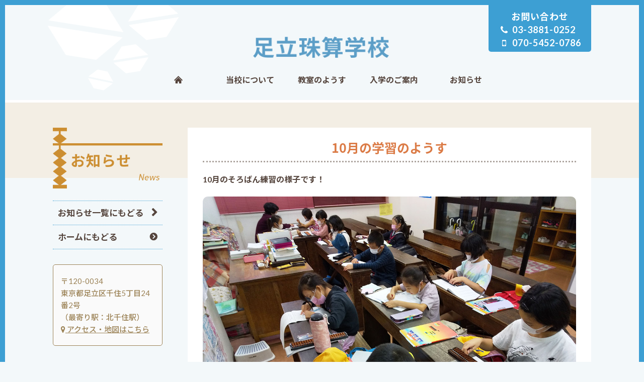

--- FILE ---
content_type: text/html
request_url: http://adachisyuzan.jp/news/2210/
body_size: 8794
content:
<!DOCTYPE html>
<html lang="ja">
<head>
  <meta charset="UTF-8">
  <meta http-equiv="X-UA-Compatible" content="IE=edge">
  <meta name="viewport" content="width=device-width, initial-scale=1">
  <title>お知らせ - 足立珠算学校 | 足立区千住、北千住のそろばん・学習教室</title>
  <meta name="description" content="東京都足立区千住、北千住にあるそろばん・学習教室、足立珠算学校のホームページです。当校からのお知らせや活動報告などを掲載しているページです。">
  <meta property="og:title" content="お知らせ - 足立珠算学校 | 足立区千住、北千住のそろばん・学習教室">
  <meta property="og:url" content="http://adachisyuzan.jp/news/">
  <meta property="og:description" content="東京都足立区千住、北千住にあるそろばん・学習教室、足立珠算学校のホームページです。当校からのお知らせや活動報告などを掲載しているページです。">
      <meta name="keywords" content="足立珠算学校,東京都,足立区,千住,北千住,そろばん教室,学習教室">
    <link rel="stylesheet" href="/css/reset.css">
    <link rel="stylesheet" href="/slick/slick.css">
    <link rel="stylesheet" href="/slick/slick-theme.css">
    <link rel="stylesheet" href="/css/base.css">
    <link rel="stylesheet" href="/css/style.css">
    <link rel="stylesheet" href="/css/font-awesome.min.css">
    <link rel="shortcut icon" href="/images/favicon.ico">
    <link rel="apple-touch-icon-precomposed" href="/images/mobile_icon.png">
    <meta property="og:image" content="http://adachisyuzan.jp/images/sns_icon.png">
    <meta property="og:type" content="website">
    <meta name="format-detection" content="telephone=no">
    <!--[if lt IE 9]>
    <script src="//cdnjs.cloudflare.com/ajax/libs/html5shiv/3.7.2/html5shiv.min.js"></script>
    <script src="//cdnjs.cloudflare.com/ajax/libs/respond.js/1.4.2/respond.min.js"></script>
    <![endif]-->

<script>
  (function(i,s,o,g,r,a,m){i['GoogleAnalyticsObject']=r;i[r]=i[r]||function(){
  (i[r].q=i[r].q||[]).push(arguments)},i[r].l=1*new Date();a=s.createElement(o),
  m=s.getElementsByTagName(o)[0];a.async=1;a.src=g;m.parentNode.insertBefore(a,m)
  })(window,document,'script','https://www.google-analytics.com/analytics.js','ga');

  ga('create', 'UA-98214976-1', 'auto');
  ga('require', 'linkid', 'linkid.js');
  ga('send', 'pageview');

</script>    
</head>
<body>

<!-- g-nav START -->
<header id="header">
  <div class="container">
  <div id="title-fixed" class="mobile">
    <div id="title">
      <h1><a href="/">足立珠算学校</a></h1>
    </div>
    <div class="header-line"></div>
  </div>

  <div class="laptop">
    <div class="row">
      <div class="laptop">
        <img src="/images/header-tama.png" alt="そろばん珠" class="top-header-tama">
        <img src="/images/header-tama.png" alt="そろばん珠" class="top-header-tama2">
        <img src="/images/header-tama.png" alt="そろばん珠" class="top-header-tama3">
        <img src="/images/header-tama.png" alt="そろばん珠" class="top-header-tama4">
      </div>
      <div class="top-info">
        <p class="text_c">お問い合わせ</p>
        <p><i class="fa fa-phone fa-fw" aria-hidden="true"></i> 03-3881-0252</p>
        <p><i class="fa fa-mobile fa-fw" aria-hidden="true"></i> 070-5452-0786</p>
      </div>
    </div>

    <div id="title">
      <h1><a href="/">足立珠算学校</a></h1>
    </div>
  </div>  

    <nav class="menu m-menu">
      <ul id="gnav" class="break_m">
        <li class="gnav_first"><a href="/">ホーム</a></li>
        <li><a href="/about/">当校について</a>
          <ul>
            <li class="gnav_f"><a href="/about/"><span class="fa-caret-right">そろばん教室</span></a></li>
            <li><a href="/about/#con2"><span class="fa-caret-right">学習教室</span></a></li>
            <li><a href="/about/#con5"><span class="fa-caret-right">2つの教室について</span></a></li>
            <li><a href="/about/#con3"><span class="fa-caret-right">検定試験について</span></a></li>
            <li class="gnav_e"><a href="/about/#con4"><span class="fa-caret-right">年間行事予定</span></a></li>
          </ul>
        </li>
        <li><a href="/school/">教室のようす</a>
          <ul>
            <li class="gnav_f"><a href="/school/"><span class="fa-caret-right">教室のようす：動画</span></a></li>
            <li class="gnav_e"><a href="/school/#con2"><span class="fa-caret-right">教室のようす：写真</span></a></li>
          </ul>
        </li>
        <li><a href="/admission/">入学のご案内</a>
          <ul>
            <li class="gnav_f"><a href="/admission/"><span class="fa-caret-right">教室見学 受付中！</span></a></li>
            <li><a href="/admission/#con2"><span class="fa-caret-right">入学案内</span></a></li>
            <li><a href="/admission/#con3"><span class="fa-caret-right">授業曜日と授業時間</span></a></li>
            <li><a href="/admission/#con4"><span class="fa-caret-right">アクセス・地図</span></a></li>
            <li class="gnav_e"><a href="/admission/#con5"><span class="fa-caret-right">お問い合わせ</span></a></li>
          </ul>
        </li>
        <li><a href="/news/">お知らせ</a></li>
      </ul>
    </nav>

  </div>
</header>
<!-- g-nav END -->
  <div id="pan"></div>
  <div class="container" id="m-top">
    <div class="row">
      <div class="col-3 col-pa-r-50 laptop" id="fm">
        <div class="side-menu">
          <div class="mb_pc_20">
            <img src="/images/side-news.png" alt="お知らせ">
          </div>
          <ul class="page-menu">
            <li><a href="/news/">お知らせ一覧にもどる</a></li>
            <li><a href="/">ホームにもどる</a></li>
          </ul>
        </div>
        <address class="address-box mb_pc_20">
          <p>〒120-0034<br>東京都足立区千住5丁目24番2号</p>
          <p>（最寄り駅：北千住駅）</p>
          <p><a href="/admission/#con4"><i class="fa fa-map-marker" aria-hidden="true"></i> アクセス・地図はこちら</a></p>
        </address>
      </div>

      <div class="col-9 col-w col-r" id="fi">
        <article id="con1" class="contents">
          <div class="col-12 wall-w col_text">
            <h2 class="j-font">10月の学習のようす</h2>
            <p><span class="font_b">10月のそろばん練習の様子です！</span></p>
            <div class="col-12 mb_pc_20">
              <img src="221027-1.jpg" alt="足立珠算学校" class="borderR_10 mb_m_20">
            </div>
            <div class="col-12">
              <div class="col-6 col-pa-r-10"><img src="221027-2.jpg" alt="足立珠算学校" class="borderR_10 mb_m_10"></div>
              <div class="col-6 col-pa-l-10"><img src="221027-3.jpg" alt="足立珠算学校" class="borderR_10 mb_m_10"></div>
            </div>
          </div>
        </article>
      </div>
    </div><!-- row END -->
  </div><!-- container END -->

  <!-- footer START -->
<footer id="footer">
  <div class="container">
    <img src="/images/tama.png" alt="そろばん珠" class="top-footer-tama">
    <img src="/images/tama.png" alt="そろばん珠" class="top-footer-tama2">
    <div class="row col_text text_c">
      <div class="col-3 col-pa-l-10 col-pa-r-30 mt_pc_20 col-pa-m-r-30 col-pa-m-l-30 mt_m_20">
        <a href="/" class="laptop"><img src="/images/title-footer.png" alt="足立珠算学校"></a>
        <a href="/" class="mobile"><img src="/images/title-footer-m.png" alt="足立珠算学校"></a>
      </div>
      <div class="col-9 mt_pc_30">
        <div class="footer-menu break_m">
          <ul id="gnav">
            <li><a href="/">ホーム</a></li>
            <li class="box-ma"><a href="/about/">当校に<br>ついて</a></li>
            <li class="box-ma"><a href="/school/">教室の<br>ようす</a></li>
            <li class="box-ma"><a href="/admission/">入学の<br>ご案内</a></li>
            <li><a href="/news/">お知らせ</a></li>
          </ul>
        </div>
      </div>
    </div>
    
  <div class="copyright">
    <small>&copy; 2017 足立珠算学校</small>
  </div>
  </div>
</footer>
<!-- footer END -->

<div class="laptop">
  <a id="pageTop" href="#"><span><i class="fa fa-chevron-up" aria-hidden="true"></i></span></a>
</div>
<div class="mobile">
  <a id="pageTop_m" href="#"><span><i class="fa fa-angle-double-up" aria-hidden="true"></i></span></a>
</div>

<script src="http://ajax.googleapis.com/ajax/libs/jquery/3.1.1/jquery.min.js"></script>
<script src="/js/custom.js"></script>
<script src="/slick/slick.min.js"></script>

</body>
</html>

--- FILE ---
content_type: text/css
request_url: http://adachisyuzan.jp/css/base.css
body_size: 15258
content:
@charset "utf-8";
@import url(http://fonts.googleapis.com/earlyaccess/notosansjapanese.css);
/******************************
screen css
General Setting mobile
@media (min-width: 768px) tablet
@media (min-width: 992px) PC(small)
@media (min-width: 1200px) PC(large)
*******************************/

/********************************

General Setting

*********************************/
body {
  background-color: #f3f8fa;
/*  font-family: Verdana,
               YuGothic,
               "Yu Gothic",
               游ゴシック,
               游ゴシック体,
               "ヒラギノ角ゴ ProN W3",
               "Hiragino Kaku Gothic ProN",
               メイリオ,
               Meiryo,
  sans-serif;*/
  font-family: Lato, "Noto Sans JP", "游ゴシック Medium", "游ゴシック体", "Yu Gothic Medium", YuGothic, "ヒラギノ角ゴ ProN", "Hiragino Kaku Gothic ProN", "メイリオ", Meiryo, "ＭＳ Ｐゴシック", "MS PGothic", sans-serif;

  font-size: 62.5%;
  line-height: 1.6;
  /*font-weight: 500;*/
}
h1,h2,h3,h4,h5,h6 {
  font-weight: bold;
  text-align: center;
}

a,
a:focus,
*:focus { outline:none; }

a { text-decoration: none; }


.psition-re { position: relative; }

#con2,
#con3,
#con4,
#con5,
#con6,
#con7,
#con8,
#con9,
#con10 {
  margin-top: -90px;
  padding-top: 90px;
  display:block;
}

.mobile,
.break_m br {
  display: block;
}
.laptop,
.break_pc br {
  display: none;
}

.row { 
  width: 100%;
  padding-left: 15px;
  padding-right: 15px; 
  box-sizing: border-box;
}
.row:after {
  content: "";
  display: block;
  clear: both;
}


.movie {
  position: relative;
  width: 100%;
  padding-top: 56.25%;
  margin-bottom: 25px;
}
.movie iframe {
  position: absolute;
  top: 0;
  right: 0;
  width: 100% !important;
  height: 100% !important;
}



#thumb_box .slick-prev,
#thumb_box .slick-next {
    width: 40px;
    height: 40px;
}
#thumb_box .slick-prev:before,
#thumb_box .slick-next:before {
  color: #fff;
  font-size: 30px;
}
#thumb_box .slick-next {
  right: 20px;
  z-index: 99;
}
#thumb_box .slick-prev {
  left: 20px;
  z-index: 100;
}
.thumb-item img,
.thumb-item-nav img {
  max-width: 100%;
  height: auto;
  border-radius: 10px;
}
.thumb-item {
  max-width: 100%;
  margin: 0 auto 5px;
  padding: 0 5px;
}
.thumb-item-nav {
  max-width: 100%;
  margin: 0 auto;
}
.thumb-item-nav li{
  margin: 5px;
}


img { box-sizing: border-box; }


.col_img {
  width: 100%;
}
.col_img:after {
  content: "";
  display: block;
  clear: both;
}
.img_1,
.img_2,
.img_3 {
  width: 100%;
}

.borderR_5 { border-radius: 5px; }
.borderR_10 { border-radius: 10px; }
.borderR_15 { border-radius: 15px; }
.borderR_20 { border-radius: 20px; }
.borderR_25 { border-radius: 25px; }
.borderR_30 { border-radius: 30px; }


.col-1,
.col-2,
.col-3,
.col-4,
.col-5,
.col-6,
.col-7,
.col-8,
.col-9,
.col-10,
.col-11,
.col-12 {
  position: relative;
  float: left;
  width: 100%;
  margin-bottom: 20px;
}




.col-1 img,
.col-2 img,
.col-3 img,
.col-4 img,
.col-5 img,
.col-6 img,
.col-7 img,
.col-8 img,
.col-9 img,
.col-10 img,
.col-11 img,
.col-12 img {
  max-width: 100%;
  margin: 0 auto;
}

.col-1 a:hover img,
.col-2 a:hover img,
.col-3 a:hover img,
.col-4 a:hover img,
.col-5 a:hover img,
.col-6 a:hover img,
.col-7 a:hover img,
.col-8 a:hover img,
.col-9 a:hover img,
.col-10 a:hover img,
.col-11 a:hover img,
.col-12 a:hover img {
  opacity: 0.5;
}

.col-h3 {
  width: 100%;
  margin: 0 auto; 
  color: #333;
  text-align: center;
  font-size: 1.5em;
}


/********************************

font design

*********************************/
.j-font { font-family: 'Noto Sans Japanese', sans-serif; }
.font_b { font-weight: bold; }
.marker_1 { background: linear-gradient(transparent 60%, #fff0ac 60%); }
.text_c { text-align: center; }
.text_l { text-align: left; }
.text_r { text-align: right; }
.text_underline { text-decoration: underline; }

.font_s_m_14 { font-size: 1.4em!important; }
.font_s_m_15 { font-size: 1.5em!important; }
.font_s_m_16 { font-size: 1.6em!important; }
.font_s_m_17 { font-size: 1.7em!important; }
.font_s_m_18 { font-size: 1.8em!important; }
.font_s_m_19 { font-size: 1.9em!important; }
.font_s_m_20 { font-size: 2.0em!important; }

.margin_right_clear { margin-right: 0!important; }
.margin_left_clear { margin-left: 0!important; }
/********************************

margin

*********************************/
.mb_m_10 { margin-bottom: 10px; }
.mb_m_20 { margin-bottom: 20px; }
.mb_m_30 { margin-bottom: 30px; }
.mb_m_40 { margin-bottom: 40px; }
.mb_m_50 { margin-bottom: 50px; }
.mb_m_60 { margin-bottom: 60px; }
.mb_m_70 { margin-bottom: 70px; }
.mb_m_80 { margin-bottom: 80px; }
.mb_m_90 { margin-bottom: 90px; }
.mb_m_100 { margin-bottom: 100px; }

.mt_m_10 { margin-top: 10px; }
.mt_m_20 { margin-top: 20px; }
.mt_m_30 { margin-top: 30px; }
.mt_m_40 { margin-top: 40px; }
.mt_m_50 { margin-top: 50px; }
.mt_m_60 { margin-top: 60px; }
.mt_m_70 { margin-top: 70px; }
.mt_m_80 { margin-top: 80px; }
.mt_m_90 { margin-top: 90px; }
.mt_m_100 { margin-top: 100px; }



.table_1 {
  width: 100%;
  border-collapse: collapse;
  border: none;
}
.table_1 th{
  font-size: 1.4em;
  border: 1px solid #c0c0c0;
  padding: 2px 0;
  vertical-align: middle;
  font-weight: bold;
  text-align: center;
  background-color: #EBEBEB;
  /*color: #444;*/
}
.table_1 td{
  font-size: 1.4em;
  padding: 5px 6px;
  text-align: left;
  border: 1px solid #c0c0c0;
  vertical-align: middle;
  background-color: #fff;
  color: #55453d;
}
.table_1 td a{
  color: #c97979;
  font-weight: bold;
  text-decoration: underline;
}
.table_1 td a:hover{
  text-decoration: none;
}
.table_header1 {
  color: #fff!important;
  background-color: #ef8286!important;
}
.table_header2 {
  color: #fff!important;
  font-weight: bold;
  background-color: #3d9fd3!important;
}
.table_header3 {
  color: #fff!important;
  font-weight: bold;
  background-color: #23916F!important;
}
.table_header4 {
  font-weight: bold;
  background-color: #E3D4A6!important;
}
.table_header5 {
  font-weight: bold;
  background-color: #F5BAC1!important;
}
.table_header6 {
  font-weight: bold;
  background-color: #C1E2F5!important;
}


.col-pa-m-r-10,
.col-pa-m-r-15,
.col-pa-m-r-20,
.col-pa-m-r-25,
.col-pa-m-r-30,
.col-pa-m-r-35,
.col-pa-m-r-40,
.col-pa-m-r-45,
.col-pa-m-r-50,
.col-pa-m-r-55,
.col-pa-m-r-60,
.col-pa-m-r-65,
.col-pa-m-r-70,
.col-pa-m-r-75,
.col-pa-m-r-80,
.col-pa-m-r-85,
.col-pa-m-r-90,
.col-pa-m-r-95,
.col-pa-m-r-100,
.col-pa-m-l-10,
.col-pa-m-l-15,
.col-pa-m-l-20,
.col-pa-m-l-25,
.col-pa-m-l-30,
.col-pa-m-l-35,
.col-pa-m-l-40,
.col-pa-m-l-45,
.col-pa-m-l-50,
.col-pa-m-l-55,
.col-pa-m-l-60,
.col-pa-m-l-65,
.col-pa-m-l-70,
.col-pa-m-l-75,
.col-pa-m-l-80,
.col-pa-m-l-85,
.col-pa-m-l-90,
.col-pa-m-l-95,
.col-pa-m-l-100 {
  box-sizing: border-box;
}

.col-pa-m-r-10 { padding-right: 10px; }
.col-pa-m-r-15 { padding-right: 15px; }
.col-pa-m-r-20 { padding-right: 20px; }
.col-pa-m-r-25 { padding-right: 25px; }
.col-pa-m-r-30 { padding-right: 30px; }
.col-pa-m-r-35 { padding-right: 35px; }
.col-pa-m-r-40 { padding-right: 40px; }
.col-pa-m-r-45 { padding-right: 45px; }
.col-pa-m-r-50 { padding-right: 50px; }
.col-pa-m-r-55 { padding-right: 55px; }
.col-pa-m-r-60 { padding-right: 60px; }
.col-pa-m-r-65 { padding-right: 65px; }
.col-pa-m-r-70 { padding-right: 70px; }
.col-pa-m-r-75 { padding-right: 75px; }
.col-pa-m-r-80 { padding-right: 80px; }
.col-pa-m-r-85 { padding-right: 85px; }
.col-pa-m-r-90 { padding-right: 90px; }
.col-pa-m-r-95 { padding-right: 95px; }
.col-pa-m-r-100 { padding-right: 100px; }

.col-pa-m-l-10 { padding-left: 10px; }
.col-pa-m-l-15 { padding-left: 15px; }
.col-pa-m-l-20 { padding-left: 20px; }
.col-pa-m-l-25 { padding-left: 25px; }
.col-pa-m-l-30 { padding-left: 30px; }
.col-pa-m-l-35 { padding-left: 35px; }
.col-pa-m-l-40 { padding-left: 40px; }
.col-pa-m-l-45 { padding-left: 45px; }
.col-pa-m-l-50 { padding-left: 50px; }
.col-pa-m-l-55 { padding-left: 55px; }
.col-pa-m-l-60 { padding-left: 60px; }
.col-pa-m-l-65 { padding-left: 65px; }
.col-pa-m-l-70 { padding-left: 70px; }
.col-pa-m-l-75 { padding-left: 75px; }
.col-pa-m-l-80 { padding-left: 80px; }
.col-pa-m-l-85 { padding-left: 85px; }
.col-pa-m-l-90 { padding-left: 90px; }
.col-pa-m-l-95 { padding-left: 95px; }
.col-pa-m-l-100 { padding-left: 100px; }

.map iframe {
  height: 350px!important;
}

/*******************************

tablet Media Queries ▼

********************************/
@media (min-width: 768px) {
.col-12 {
  width: 100%;
}
.col-11 {
  width: 91.66666667%;
}
.col-10 {
  width: 83.33333333%;
}
.col-9 {
  width: 75%;
}
.col-8 {
  width: 66.66666667%;
}
.col-7 {
  width: 58.33333333%;
}
.col-6 {
  width: 50%;
}
.col-5 {
  width: 41.66666667%;
}
.col-4 {
  width: 33.33333333%;
}
.col-3 {
  width: 25%;
}
.col-2 {
  width: 16.66666667%;
}
.col-1 {
  width: 8.33333333%;
}

.col-1,
.col-2,
.col-3,
.col-4,
.col-5,
.col-6,
.col-7,
.col-8,
.col-9,
.col-10,
.col-11,
.col-12 {
  margin-bottom: 0px;
}  

.col-w {
  width: 100%!important;
}


.col-pa-r-10,
.col-pa-r-15,
.col-pa-r-20,
.col-pa-r-25,
.col-pa-r-30,
.col-pa-r-35,
.col-pa-r-40,
.col-pa-r-45,
.col-pa-r-50,
.col-pa-r-55,
.col-pa-r-60,
.col-pa-r-65,
.col-pa-r-70,
.col-pa-r-75,
.col-pa-r-80,
.col-pa-r-85,
.col-pa-r-90,
.col-pa-r-95,
.col-pa-r-100,
.col-pa-l-10,
.col-pa-l-15,
.col-pa-l-20,
.col-pa-l-25,
.col-pa-l-30,
.col-pa-l-35,
.col-pa-l-40,
.col-pa-l-45,
.col-pa-l-50,
.col-pa-l-55,
.col-pa-l-60,
.col-pa-l-65,
.col-pa-l-70,
.col-pa-l-75,
.col-pa-l-80,
.col-pa-l-85,
.col-pa-l-90,
.col-pa-l-95,
.col-pa-l-100 {
  box-sizing: border-box;
}

.col-pa-r-10 { padding-right: 10px; }
.col-pa-r-15 { padding-right: 15px; }
.col-pa-r-20 { padding-right: 20px; }
.col-pa-r-25 { padding-right: 25px; }
.col-pa-r-30 { padding-right: 30px; }
.col-pa-r-35 { padding-right: 35px; }
.col-pa-r-40 { padding-right: 40px; }
.col-pa-r-45 { padding-right: 45px; }
.col-pa-r-50 { padding-right: 50px; }
.col-pa-r-55 { padding-right: 55px; }
.col-pa-r-60 { padding-right: 60px; }
.col-pa-r-65 { padding-right: 65px; }
.col-pa-r-70 { padding-right: 70px; }
.col-pa-r-75 { padding-right: 75px; }
.col-pa-r-80 { padding-right: 80px; }
.col-pa-r-85 { padding-right: 85px; }
.col-pa-r-90 { padding-right: 90px; }
.col-pa-r-95 { padding-right: 95px; }
.col-pa-r-100 { padding-right: 100px; }

.col-pa-l-10 { padding-left: 10px; }
.col-pa-l-15 { padding-left: 15px; }
.col-pa-l-20 { padding-left: 20px; }
.col-pa-l-25 { padding-left: 25px; }
.col-pa-l-30 { padding-left: 30px; }
.col-pa-l-35 { padding-left: 35px; }
.col-pa-l-40 { padding-left: 40px; }
.col-pa-l-45 { padding-left: 45px; }
.col-pa-l-50 { padding-left: 50px; }
.col-pa-l-55 { padding-left: 55px; }
.col-pa-l-60 { padding-left: 60px; }
.col-pa-l-65 { padding-left: 65px; }
.col-pa-l-70 { padding-left: 70px; }
.col-pa-l-75 { padding-left: 75px; }
.col-pa-l-80 { padding-left: 80px; }
.col-pa-l-85 { padding-left: 85px; }
.col-pa-l-90 { padding-left: 90px; }
.col-pa-l-95 { padding-left: 95px; }
.col-pa-l-100 { padding-left: 100px; }


.text_l_pc { text-align: left; }
.text_c_pc { text-align: center; }
.float-r { float: right!important; }

.font_s_pc_14 { font-size: 1.4em!important; }
.font_s_pc_15 { font-size: 1.5em!important; }
.font_s_pc_16 { font-size: 1.6em!important; }
.font_s_pc_17 { font-size: 1.7em!important; }
.font_s_pc_18 { font-size: 1.8em!important; }
.font_s_pc_19 { font-size: 1.9em!important; }
.font_s_pc_20 { font-size: 2.0em!important; }


.col-r { float: right!important; }
.col-l { float: left!important; }

#con2,
#con3,
#con4,
#con5,
#con6,
#con7,
#con8,
#con9,
#con10 {
  margin-top: -50px;
  padding-top: 50px;
  display:block;
}

/*}*/


/*******************************

PC(small) Media Queries ▼

********************************/
/*@media (min-width: 992px) {*/

.map iframe {
  height: 430px!important;
}


.col-h3 {
  width: 100%;
  text-align: center;
  font-size: 1.8em;
}


.mobile,
.break_m br {
  display: none;
}
.laptop,
.break_pc br {
  display: block;
}

.movie {
  margin-bottom: 40px;
}
.movie iframe {
  width: 100% !important;
  height: 100% !important;
}

.thumb-item {
  max-width: 95%;
  margin: 0 auto 5px;
  padding: 0 5px;
}
#thumb_box .slick-next {
  right: -40px!important;
  z-index: 99;
}
#thumb_box .slick-prev {
  left: -40px!important;
  z-index: 100;
}
/********************************
slick
*********************************/
.slick-prev {
  left: -43px;
}
.slick-next {
  right: -43px;
}
.slick-prev,
.slick-next {
  font-size: 0;
  line-height: 0;
  position: absolute;
  top: 50%;
  display: block;
  width: 50px!important;
  height: 50px!important;
  padding: 0;
  -webkit-transform: translate(0, -50%);
  -ms-transform: translate(0, -50%);
  transform: translate(0, -50%);
  cursor: pointer;
  color: transparent;
  border: none;
  outline: none;
  background: transparent;
  z-index: 999!important;
  opacity: 1!important;
}
.slick-prev:before,
.slick-next:before {
  font-size: 50px!important;
  line-height: 1;
  opacity: none!important;
  color: #333!important;
  -webkit-font-smoothing: antialiased;
  -moz-osx-font-smoothing: grayscale;
}
.slick-prev:before {
  font-family: 'FontAwesome'!important;
  content: "\f104"!important;
}
.slick-next:before {
  font-family: 'FontAwesome'!important;
  content: "\f105"!important;
}


.img_1 {
  width: 100%;
}
.img_2 {
  width: 48%;
  margin-right: 4%;
  float: left; 
}
.img_3 {
  width: 32%;
  margin-right: 2%;
  float: left; 
}


.mb_m_10 { margin-bottom: 0; }
.mb_m_20 { margin-bottom: 0; }
.mb_m_30 { margin-bottom: 0; }
.mb_m_40 { margin-bottom: 0; }
.mb_m_50 { margin-bottom: 0; }
.mb_m_60 { margin-bottom: 0; }
.mb_m_70 { margin-bottom: 0; }
.mb_m_80 { margin-bottom: 0; }
.mb_m_90 { margin-bottom: 0; }
.mb_m_100 { margin-bottom: 0; }


.mb_pc_10 { margin-bottom: 10px; }
.mb_pc_20 { margin-bottom: 20px; }
.mb_pc_30 { margin-bottom: 30px; }
.mb_pc_40 { margin-bottom: 40px; }
.mb_pc_50 { margin-bottom: 50px; }
.mb_pc_60 { margin-bottom: 60px; }
.mb_pc_70 { margin-bottom: 70px; }
.mb_pc_80 { margin-bottom: 80px; }
.mb_pc_90 { margin-bottom: 90px; }
.mb_pc_100 { margin-bottom: 100px; }


.mt_m_10 { margin-bottom: 0; }
.mt_m_20 { margin-bottom: 0; }
.mt_m_30 { margin-bottom: 0; }
.mt_m_40 { margin-bottom: 0; }
.mt_m_50 { margin-bottom: 0; }
.mt_m_60 { margin-bottom: 0; }
.mt_m_70 { margin-bottom: 0; }
.mt_m_80 { margin-bottom: 0; }
.mt_m_90 { margin-bottom: 0; }
.mt_m_100 { margin-bottom: 0; }


.mt_pc_10 { margin-top: 10px; }
.mt_pc_20 { margin-top: 20px; }
.mt_pc_30 { margin-top: 30px; }
.mt_pc_40 { margin-top: 40px; }
.mt_pc_50 { margin-top: 50px; }
.mt_pc_60 { margin-top: 60px; }
.mt_pc_70 { margin-top: 70px; }
.mt_pc_80 { margin-top: 80px; }
.mt_pc_90 { margin-top: 90px; }
.mt_pc_100 { margin-top: 100px; }


.table_1 {
  width: 100%;
  border-collapse: collapse;
  border: none;
}
.table_1 th {
  font-size: 1.7em;
  padding: 5px 6px;
  white-space: nowrap;
}
.table_1 td {
  font-size: 1.6em;
  padding: 5px 15px;
  text-align: left;
}
.margin_right_clear_pc { margin-right: 0!important; }
.margin_left_clear_pc { margin-left: 0!important; }


}

@media (min-width: 992px) {
.col-w {
  width: 75%!important;
}
}
/*******************************

PC(large) Media Queries ▼

********************************/
@media (min-width: 1200px) {

}

--- FILE ---
content_type: text/css
request_url: http://adachisyuzan.jp/css/style.css
body_size: 19440
content:
@charset "utf-8";
@import url(https://fonts.googleapis.com/css?family=Lato:400,700);
@import url(http://fonts.googleapis.com/earlyaccess/notosansjp.css);
/*********************************************
screen css
General Setting mobile
@media (min-width: 768px) tablet
@media (min-width: 992px) PC(small)
@media (min-width: 1200px) PC(large)
**********************************************/

.mobile-md {
  display: block;
}
@media (min-width: 992px) {
.mobile-md {
  display: none;
}
}

/********************************
General Setting
*********************************/
p,dt,li {
  color: #55453d;
}

.wall-w {
  background-color: #fff;
  width: 100%;
  padding: 20px 8px 10px 8px;
  box-sizing: border-box;
}

.opa {
  opacity: 1!important;
}

.top-copy-icon-r {
  width: 20%;
  position: absolute;
  top : 100px;
  right: 0px;
  z-index: 1;
  transform: rotate( 8deg );
}
.top-footer-tama {
  width: 30%;
  position: absolute;
  top : 5px;
  left: 5px;
  z-index: -10;
  transform: rotate( 8deg );
}
.top-footer-tama2 {
  width: 15%;
  position: absolute;
  top : 20px;
  right: 5px;
  z-index: -10;
  transform: rotate( -9deg );
}

#header,
#footer,
.copyright,
#top_slider,
.top-copy,
.wall-1,
.top_info {
  width: 100%;
}

#header:after,
#title:after,
#footer:after,
.copyright:after,
#top_slider:after,
.top-copy:after,
.wall-1:after,
.top_info:after {
  content: "";
  display: block;
  clear: both;
}

.tag_1 {
  background-color: #fff;
  border-radius: 3px;
  padding: 2px 10px;
  font-weight: bold;
  border: 1px solid #555;
  margin-right: 10px;
}

.waku {
  background-color: #fff4f4;
  border: 2px dotted #a0a0a0;
  width: 100%;
  padding: 8px;
  box-sizing: border-box;
  border-radius: 5px;
}

#pageTop span,
#pageTop_m span{
  display: block;
  overflow: hidden;
}
#pageTop{
  font-size: 3.8em;
  text-decoration: none;
  font-weight: bold;
  background-color: #fff;
  color:#6eabd1;
  padding: 5px 20px 12px 20px;
  position:fixed;
  bottom: 30px;
  right: 30px;
  top: auto;
  left: auto;
  border-radius: 50%;
  border: 3px solid #6eabd1;
}
#pageTop:hover,
#pageTop_m:hover {
  transition: all .3s;
  opacity: 0.8;
  filter: alpha(opacity=80);
}
#pageTop_m{
  font-size: 2.5em;
  text-decoration: none;
  font-weight: bold;
  background-color: #fff;
  color:#6eabd1;
  padding: 6px 18px;
  position:fixed;
  bottom: 17px;
  right: 17px;
  top: auto;
  left: auto;
  border-radius: 50%;
  opacity: 0.8;
  border: 1px solid #6eabd1;
}

.wall-1 {
  background-color: #fffaf1;
  padding-top: 20px!important;
}

.contents{
  margin-bottom: 30px;
  width: 100%;
}
.contents:after{
  content: "";
  display: block;
  clear: both;
}
.contents h2 {
  margin-bottom: 20px;
  color: #DB7B46;
  font-size: 1.8em;
  border-bottom: 3px dotted #ada59f;
  padding-bottom: 6px;
}

#pan {
  margin: 0px 0 10px 0;
  background-color: #f3eee4;
  height: 5px;
}

/********************************
custom.JS
*********************************/
.fixed {
  position: fixed;
  top: 0;
  width: 100%;
  z-index: 1000;
  background-color: #fff;
}

.slider-m {
  width: 100%;
  margin: 0 auto;
}
.slider-m img {
  max-width: 100%;
}

.slider-pc {
  width: 100%;
  margin: 0 auto;
  z-index: -10;
}
.slider-pc img {
  max-width: 100%;
  border: 5px solid #3d9fd3;
  box-sizing: border-box;
}


/********************************
header.PHP
*********************************/

.header-line {
  border-bottom: 5px solid #f3eee4;
}

#title {
  width: 65%;
  margin: 0px auto 0 auto;
  padding-top: 10px;
}
#title h1 a{
  background: url(../images/header-title-m.png) no-repeat left top;
  height: 0;
  background-size: contain;
  padding-top: 37.813%;
  display: block;
  text-indent: 100%;
  white-space: nowrap;
  overflow: hidden;
  margin-bottom: 10px;
}

.menu {
  width: 100%;
  background-color: #fff;
  font-family: Lato, "Noto Sans JP", "游ゴシック Medium", "游ゴシック体", "Yu Gothic Medium", YuGothic, "ヒラギノ角ゴ ProN", "Hiragino Kaku Gothic ProN", "メイリオ", Meiryo, "ＭＳ Ｐゴシック", "MS PGothic", sans-serif;
}

#gnav {
  list-style-type: none;
  width: 100%;
  margin: 0 auto;
  padding: 0;
}
#gnav:before,
#gnav:after {
  content: "";
  display: table;
}
#gnav:after{
  clear: both;
}
#gnav .gnav_first {
  width: 10%;
}
#gnav li{
  position: relative;
  width: 22.5%;
  float: left;
  text-align: center;
  font-size: 1.1em;
  position: relative;
}
#gnav li a{
  display: block;
  margin: 0;
  color: #55453d;
  text-decoration: none;
  padding: 16px 0 16px 0;
  vertical-align: baseline;
  border-right: 1px dotted #e0e0e0;
  font-weight: bold;
}
/* 親menuの項目hover */
#gnav li:hover > a{
  color: #55453d;
}
/* 子menuの項目hover */
#gnav li a:hover{
  color: #55453d;
}
#gnav li:hover ul li{
  overflow: visible;
  height: 46px;
}
#gnav li ul{
  list-style: none;
  position: absolute;
  z-index: 999;
  top: 100%;
  left: 0;
  margin: 0;
  padding: 0;
}
#gnav li ul li {
  display: none;
}
#gnav li ul li{
  width: 190px;
  overflow: hidden;
  height: 0;
  transition: .2s;
  padding: 0;
  margin-left: -20px;
}
#gnav li ul li a{
  padding: 10px 10px 11px 10px;
  border-top: 1px solid #fff;
  background-color: #fadb70;
  text-align: left;
  font-size: 0.6em;
  border-right: none;
  color: #55453d;
  display: block;
}
#gnav li ul li:first-child a{
  border-top: none;
}
#gnav li ul li a:hover{
  background-color: #ffeba5;
  color: #55453d;
}

#gnav .gnav_first a {
  background: url(../images/gnav_home.png) no-repeat center center;
  background-size: 17px;
  display: block;
  text-indent: 100%;
  white-space: nowrap;
  overflow: hidden;
}
#gnav li a .fa-caret-right:before {
  content: "\f0da\00a0\00a0";
  font-family: 'FontAwesome';
}

.footer-menu #gnav li{
  width: 20%;
  background-color: #f8f5ef;
}
.footer-menu #gnav li.box-ma a{
  padding: 7px 0 8px 0;
}
/********************************
info.PHP
*********************************/
.news_box dl {
  font-size: 1.5em;
  border-bottom: 1px dotted #888;
  width: 100%;
  padding: 0 6px;
  box-sizing: border-box;
}
.news_box dl a{
  text-decoration: none;
  color: #4f3f35;
}
.news_box dl a:after{
  content: "\00a0\f0da";
  font-family: 'FontAwesome';
}
.news_box dl a:hover, 
.news_box dl a:active {
  text-decoration: underline;
}
.news_box dt {
  color: #4f3f35;
  margin-top: 10px;
}
.news_box dd {
  margin-bottom: 10px;
}
.news_box h3 {
  font-weight: 500;
  text-align: left;
  color: #4f3f35;
}
.news_box time {
  font-weight: bold;
  font-size: 0.9em;
  margin-left: 80px;
}
.news_box dt.news_icon {
  background: url(../images/news.png) no-repeat 0 5px;
  background-size: 70px;
  width: 100px;
}
.news_box dt.kentei_icon {
  background: url(../images/kentei.png) no-repeat 0 5px;
  background-size: 70px;
  width: 100px;
}
.news_box dt.kyogi_icon {
  background: url(../images/kyogi.png) no-repeat 0 5px;
  background-size: 70px;
  width: 100px;
}
.news_box dt.otayori_icon {
  background: url(../images/otayori.png) no-repeat 0 5px;
  background-size: 70px;
  width: 100px;
}
/********************************
footer.PHP
*********************************/
#footer {
  background-color: #f3eee4;
}

.footer_line {
    background: url(../images/footer-line.png) repeat-x top left;
    height: 10px;
    width: 100%;
}

.copyright {
  text-align: center;
  font-size: 1.3em;
  color: #55453d;
  padding: 10px 0;
}

/********************************
TOP page
*********************************/
.top-copy {
  position: relative;
}
.top-copy h2 {
  font-size: 1.6em;
  text-align: center;
  color: #6eabd1;
  margin-bottom: 3px;
}
.top-copy-h2-de {
  text-shadow: 3px 3px 0 #fff;
}
.top-copy p {
  font-size: 1.5em;
  text-align: center;
  color: #555;
  margin-bottom: 12px;
}

.top-copy h3 {
  font-size: 1.6em;
  text-align: center;
  color: #c97979;
  margin-bottom: 10px;
  font-family:"ヒラギノ丸ゴ Pro W4",
              "ヒラギノ丸ゴ Pro",
              "Hiragino Maru Gothic Pro",
              "ヒラギノ角ゴ Pro W3",
              "Hiragino Kaku Gothic Pro",
              "HG丸ｺﾞｼｯｸM-PRO",
              "HGMaruGothicMPRO",
  sans-serif;
  background: url(../images/top-copy-line.png) no-repeat bottom center;
  height: 10px;
  padding-bottom: 50px;
}

.col_text p {
  font-size: 1.5em;
  line-height: 1.8;
  margin-bottom: 16px;
}
.col_text p a{
  color: #c97979;
  font-weight: bold;
  text-decoration: underline;
}
.col_text p a:hover{
  text-decoration: none;
}
.col_ul {
  margin-left: 25px;
}
.col_ul li{
  font-size: 1.5em;
  line-height: 1.8;
  margin-bottom: 16px;
}

.top_h2 {
  font-size: 1.8em;
  margin-bottom: 15px;
  color: #DB7B46;
  background: url(../images/top_h2-line-m.png) repeat-x bottom center;
  padding-bottom: 20px;
  height: 60px;
}

.content-link a{
  display: block;
  padding: 3px 5px;
  width: 70%;
  margin: 0 auto;
  border: 2px solid #fff;
  font-size: 1.6em;
  text-align: center;
  font-weight: bold;
  text-decoration: none;
  background-color: #9dc0d3;
  color: #fff;
}
.content-link a:after{
  font-family: 'FontAwesome';
  content: "\00a0\00a0\f105";
}
.content-link a:hover{
  background-color: #9dc0d3;
  color: #1a71a0;
}

.topschool {
  background-color: #fff;
  padding: 10px 20px 0 20px;
  box-sizing: border-box;
  overflow: hidden;
  box-shadow: 1px 1px 3px #999;
}

.topschool p {
  color: #cb8d34;
  font-size: 2.0em;
  margin-bottom: 15px;
  text-decoration: none;
  font-weight: bold;
}
.topschool i {
  font-size: 27px;
  margin-right: 10px;
  vertical-align: bottom;
}
.topschool:hover {
  background-color: #fad864;
}
.aboutnext {
  float: right;
}
.topschool img {
  max-width: 100%;
}
.topschool:hover　a.td{
  background-color: red!important;
}


.top_info {
  background-color: #fff;
  padding: 5px;
  padding-bottom: 18px;
  box-sizing: border-box;
}

.top_info h2 {
  color: #4f3f35;
  font-size: 1.6em;
  text-align: center;
  margin: 0 auto;
  font-weight: bold;
  padding: 5px 10px; 
  box-sizing: border-box;
}



.info_page_m {
  width: 80%;
  margin: 0 auto;
  text-align: center;
  margin-top: 15px;
  border: 1px solid #4f3f35;
  border-radius: 5px;
  background-color: #fff;
}
.info_page_m a {
  font-size: 1.6em;
  font-weight: bold;
  padding: 8px 0;
  text-decoration: none;
  color: #4f3f35;
  display: block;
}
.info_page_m a:after {
  content: "\00a0\00a0\00a0\f0da";
  font-family: 'FontAwesome';
}
.info_page_m a:hover,
.info_page_m a:active {
  opacity: 0.5;
}

.address-box {
  border: 1px solid #9c8357;
  border-radius: 5px;
  background-color: #fafafa;
  padding: 20px 15px;
  box-sizing: border-box;
}
.address-box p {
  font-size: 1.5em;
  font-weight: 500;
  color: #9c8357;
}
.address-box p a {
  text-decoration: underline;
  color: #9c8357;
}
.address-box p a:hover {
  text-decoration: none;
}

.link-b1 {
  margin: 0 auto; 
}
.link-b1 a {
  background-color: #ef8286;
  border-radius: 5px;
  padding: 5px 20px;
  display: block;
  color: #fff!important;
  text-decoration: none!important;
  box-shadow: 4px 4px 0 #b0b0b0;
}
.link-b1 a:before {
  content: "\f054";
  font-family: 'FontAwesome';
  float: right;
  margin-left: 15px;
}
.link-b1 a:hover {
  opacity: 0.5;
}



.page-menu {
  margin-bottom: 30px;
}
.page-menu img {
  max-width: 100%;
  margin: auto;
}

.page-menu li:first-child{
  border-top: 1px dotted #3d9fd3;
}
.page-menu li {
  list-style-type: none;
  font-size: 1.5em;
  font-weight: bold;
  text-align: left;
  border-bottom: 1px dotted #3d9fd3;
}
.page-menu li a {
  padding: 10px 10px;
  display: block;
  color: #55453d;
  text-decoration: none;
}
.page-menu li a:before {
  content: "\f054";
  font-family: 'FontAwesome';
  float: right;
}
.page-menu li:last-child a:before {
  content: "\f138";
  font-family: 'FontAwesome';
  float: right;
}
.page-menu li a:hover {
  text-decoration: none;
  background-color: #fff;
}




/*********************************************

tablet Media Queries ▼

**********************************************/
@media (min-width: 768px) {
/********************************
General Setting
*********************************/
.container {
  max-width: 1100px;
  margin: 0 auto;
  padding: 0 15px;
  position: relative;
}
.container:after {
  content: "";
  display: block;
  clear: both;
}

#fm {
  display: none;
}

body {
    border-right:10px solid #3d9fd3;
    border-left:10px solid #3d9fd3;
}
#header {
  border-top: 10px solid #3d9fd3;
}
#footer {
  box-sizing: border-box;
  margin-bottom: 0;
}


.page-menu {
  margin-bottom: 30px;
}
.page-menu img {
  max-width: 100%;
  margin: auto;
}

.page-menu li:first-child{
  border-top: 1px dotted #3d9fd3;
}
.page-menu li {
  list-style-type: none;
  font-size: 1.7em;
  font-weight: bold;
  text-align: left;
  border-bottom: 1px dotted #3d9fd3;
}
.page-menu li a {
  padding: 10px 10px;
  display: block;
  color: #55453d;
  text-decoration: none;
}
.page-menu li a:before {
  content: "\f054";
  font-family: 'FontAwesome';
  float: right;
}
.page-menu li:last-child a:before {
  content: "\f138";
  font-family: 'FontAwesome';
  float: right;
}
.page-menu li a:hover {
  text-decoration: none;
  background-color: #fff;
}


#m-top {
  margin-top: -100px;
}

.link-b1 {
  float: right;
  width: 32%;
}
.link-b1 a {
  background-color: #ef8286;
  border-radius: 5px;
  padding: 10px 20px;
  display: block;
  color: #fff!important;
  text-decoration: none!important;
  box-shadow: 4px 4px 0 #b0b0b0;
}
.link-b1 a:before {
  content: "\f054";
  font-family: 'FontAwesome';
  float: right;
  margin-left: 15px;
}
.link-b1 a:hover {
  opacity: 0.5;
}

.top-header-tama {
  width: 150px;
  position: absolute;
  top : -10px;
  left: 20px;
  z-index: -10;
  transform: rotate( 9deg );
}
.top-header-tama2 {
  width: 100px;
  position: absolute;
  top : -10px;
  left: 180px;
  z-index: -10;
  transform: rotate( -9deg );
}
.top-header-tama3 {
  width: 70px;
  position: absolute;
  top : 80px;
  left: 150px;
  z-index: -10;
  transform: rotate( -9deg );
}
.top-header-tama4 {
  width: 50px;
  position: absolute;
  top : 130px;
  left: 100px;
  z-index: -10;
  transform: rotate( 12deg );
}
.top-footer-tama {
  width: 150px;
  position: absolute;
  top : -110px;
  left: 20px;
  z-index: -10;
  transform: rotate( 8deg );
}
.top-footer-tama2 {
  width: 100px;
  position: absolute;
  top : -70px;
  left: 180px;
  z-index: -10;
  transform: rotate( -9deg );
}

.top-copy-icon-r {
  width: 18%;
  position: absolute;
  top : -90px;
  right: 0px;
  z-index: 0;
  transform: rotate( 8deg );
}


/********************************
header.PHP
*********************************/
#title-fixed {
  display: none!important;
}

.top-info {
  float: right;
  margin-top: 0;
  background-color: #3d9fd3;
  padding: 10px 20px 5px 20px;
  border-radius: 0 0 5px 5px;
}
.top-info p {
  font-size: 1.8em;
  color: #fff;
  font-weight: bold;
  line-height: 26px;
  letter-spacing: 1px;
}
#header {
  margin-top: 0;
  margin-bottom: 0;
  padding-bottom: 20px;
  border-bottom: 5px solid #fff;
}
#title {
  width: 25%;
  margin: -30px auto 0 auto; 
  padding-top: 0;
}
#title h1 a{
  background: url(../images/header-title-pc.png) no-repeat left top;
  height: 0;
  background-size: contain;
  padding-top: 15.441%;
  display: block;
  text-indent: 100%;
  white-space: nowrap;
  overflow: hidden;
}

.menu {
  width:  80%;
  margin: 0 auto;
  padding-top: 13px;
  background-color: transparent;
}
.m-menu {
  position: static;
}

#gnav li ul li {
  display: block;
}
#gnav li {
  font-size: 1.6em;
  width: 20%;
}
.gnav_f a{
  border-radius: 8px 8px 0 0;
}
.gnav_e a{
  border-radius: 0 0 8px 8px;
}
#gnav li a{
  padding: 8px 0;
  display: block;
  margin: 0;
  background-color: transparent;
  text-decoration: none;
  vertical-align: baseline;
  border-right: 0;
}
#gnav .gnav_first {
  width: 20%;
}


.top_info {
  padding: 20px;
  box-sizing: border-box;
}
.top_info h2{
  padding-left: 0px;
  font-size: 1.9em;
  text-align: left;
  border-bottom: none;
}
.info_page {
  float: right;
  margin-top: -2px;
}
.info_page a{
  text-decoration: none;
  color: #4f3f35;
  font-size: 0.8em;
}
.info_page a:hover{
  text-decoration: underline;
}


/********************************
footer.PHP
*********************************/
#footer {
  border-bottom: 10px solid #3d9fd3;
}

.footer-menu {
  width: 100%;
  float: right;
}
.footer-menu #gnav li{
  font-size: 1.4em;
  border-right: 1px dotted #555;
  box-sizing: border-box;
  background-color: transparent;
}
.footer-menu #gnav li:first-child {
  border-left: 1px dotted #555; 
}
.copyright {
  padding-bottom: 20px;
}

#pan {
  margin: 0;
  height: 150px;
}

}
/*********************************************

PC(small) Media Queries ▼

**********************************************/
@media (min-width: 992px) {
/********************************
General Setting
*********************************/
.tag_1 {
  margin-right: 15px;
}
.waku { 
  padding: 15px;
}
.wall-1 {
  padding-top: 40px!important;
  padding-bottom: 20px!important;
}

.contents {
  margin-bottom: 60px;
}
.contents h2 {
  font-size: 2.5em;
  width: 100%;
  margin: 0 auto 20px auto;
}
#pan {
  margin: 0;
  height: 150px;
}

.wall-w {
  padding: 20px 30px;
}

/********************************
custom.JS
*********************************/

.menu {
  width:  65%;
}
#fm {
  display: block;
}

/********************************
info.PHP
*********************************/
.news_box dl {
  padding: 4px 0px;
  box-sizing: border-box;
}
.news_box dt.news_icon {
  background: url(../images/news.png) no-repeat 90px 4px;
  background-size: 80px;
  width: 200px;
}
.news_box dt.kentei_icon {
  background: url(../images/kentei.png) no-repeat 90px 4px;
  background-size: 80px;
  width: 200px;
}
.news_box dt.kyogi_icon {
  background: url(../images/kyogi.png) no-repeat 90px 4px;
  background-size: 80px;
  width: 200px;
}
.news_box dt.otayori_icon {
  background: url(../images/otayori.png) no-repeat 90px 4px;
  background-size: 80px;
  width: 200px;
}
.news_box h3 {
  font-weight: 400;
}
.news_box time {
  margin-left: 0px;
  font-size: 1.0em;
}


/********************************
TOP page
*********************************/
#top_slider {
  padding: 20px 0 10px 0;
}

.top-copy h2 {
  font-size: 2.8em;
  padding-top: 10px;
  margin-bottom: 10px;
  z-index: 999;
  white-space: nowrap;
}
.top-copy p {
  font-size: 1.9em;
  margin-bottom: 25px;
}

.top-copy h3 {
  font-size: 2.8em;
  margin-bottom: 10px;
}

.top-copy-icon-l {
  width: 120px;
  position: absolute;
  top : 20px;
  left: -20px;
  z-index: 0;
}






.col_text p {
  font-size: 1.6em;
  margin-bottom: 20px;
}
.col_ul {
  margin-left: 35px;
}
.col_ul li{
  font-size: 1.6em;
  margin-bottom: 10px;
}

.top_h2 {
  font-size: 2.6em;
  margin-bottom: 20px;
  text-align: left;
  background: url(../images/top_h2-line-m.png) repeat-x bottom center;
  padding-bottom: 20px;
  height: 50px;
}
.content-link a{
  padding: 8px 20px;
  width: 50%;
  margin: 0 auto;
  font-size: 1.8em;
}






.col_2_wid {
  width: 60%!important;
  margin: 0 auto 30px auto;
  background-color: #F0EBE1;
  padding: 10px 20px;
  border-radius: 10px;
  box-shadow: 3px 3px 3px #C2BEB6;
}

.about_img_left {
  position: absolute;
  width: 150px;
  top: -30px;
  left: -80px;
}
.about_img_right {
  position: absolute;
  width: 120px;
  bottom: -50px;
  right: -110px;
}


}


/*********************************************

PC(large) Media Queries ▼

**********************************************/
@media (min-width: 1200px) {

}

--- FILE ---
content_type: text/plain
request_url: https://www.google-analytics.com/j/collect?v=1&_v=j102&a=1672480928&t=pageview&_s=1&dl=http%3A%2F%2Fadachisyuzan.jp%2Fnews%2F2210%2F&ul=en-us%40posix&dt=%E3%81%8A%E7%9F%A5%E3%82%89%E3%81%9B%20-%20%E8%B6%B3%E7%AB%8B%E7%8F%A0%E7%AE%97%E5%AD%A6%E6%A0%A1%20%7C%20%E8%B6%B3%E7%AB%8B%E5%8C%BA%E5%8D%83%E4%BD%8F%E3%80%81%E5%8C%97%E5%8D%83%E4%BD%8F%E3%81%AE%E3%81%9D%E3%82%8D%E3%81%B0%E3%82%93%E3%83%BB%E5%AD%A6%E7%BF%92%E6%95%99%E5%AE%A4&sr=1280x720&vp=1280x720&_u=KGBAAEAjAAAAACAAI~&jid=1922152979&gjid=1589429150&cid=588762540.1765554890&tid=UA-98214976-1&_gid=278004549.1765554890&_r=1&_slc=1&z=2139041469
body_size: -450
content:
2,cG-DEWY9B3H5C

--- FILE ---
content_type: application/x-javascript
request_url: http://adachisyuzan.jp/js/custom.js
body_size: 4173
content:
// g-nav fix
$(function() {
    var nav = $('.m-menu');
    var navTop = nav.offset().top+140;
    var navHeight = nav.height()+10;
    var showFlag = false;
    nav.css('top', -navHeight+'px');
    $(window).scroll(function () {
        var winTop = $(this).scrollTop();
        if (winTop >= navTop) {
            if (showFlag == false) {
                showFlag = true;
                nav
                    .addClass('fixed')
                    .stop().animate({'top' : '0px'}, 600);
            }
        } else if (winTop <= navTop) {
            if (showFlag) {
                showFlag = false;
                nav.stop().animate({'top' : -navHeight+'px'}, 200, function(){
                    nav.removeClass('fixed');
                });
            }
        }
    });
});


// g-nav fix (Media Queries min-992px PC(small))
var fixedSidebar = (function() {
  var navi,
      main,
      main_scroll,
      fixed_start,
      fixpx_end_top;
  return {
    run : function() {
      navi = $('#fm');
      main = $('#fi');
      this.refresh();
    },
    refresh : function() {
      navi.css({
        position : 'relative',
        top : 'auto'
      });
      var navi_top = navi.offset().top - parseInt(navi.css('margin-top'));
      var main_top = main.offset().top - parseInt(main.css('margin-top'));
      fixed_start = navi_top;
      fixpx_end_top = main_top + main.outerHeight(true) - navi.outerHeight(true);
      main_scroll = fixpx_end_top;
      if(navi_top + navi.outerHeight(true) < main_top + main.outerHeight(true)) {
        $(window).off('scroll', _onScroll).on('scroll', _onScroll);
      } else {
        $(window).off('scroll', _onScroll);
      }
      $(window).trigger('scroll');
    }
  };
  function _onScroll() {
    var ws = $(window).scrollTop();
    if(ws > fixpx_end_top) {
      navi.css({
        position : 'fixed',
        top : (fixpx_end_top - ws) + 'px'
      });
    } else if(ws > fixed_start) {
      navi.css({
        position : 'fixed',
        top : '0px',
        width : '267.500px',
        margin : '40px 0 0 0'
      });
    } else {
      navi.css({
        position : 'relative',
        top : '0px',
        width : '25%',
        margin : '0'
      });
    }
  }
})();
$(window).on('load', function() {
  fixedSidebar.run();
});


// page top pc
$(function() {
    var topBtn = $('#pageTop');
    topBtn.hide();
    $(window).scroll(function () {
        if ($(this).scrollTop() > 200) {
            topBtn.fadeIn();
        } else {
            topBtn.fadeOut();
        }
    });
    topBtn.click(function () {
        $('body,html').animate({
            scrollTop: 0
        }, 500);
        return false;
    });
});


// page top mobile
$(function() {
    var topBtn = $('#pageTop_m');
    topBtn.hide();
    $(window).scroll(function () {
        if ($(this).scrollTop() > 200) {
            topBtn.fadeIn();
        } else {
            topBtn.fadeOut();
        }
    });
    topBtn.click(function () {
        $('body,html').animate({
            scrollTop: 0
        }, 500);
        return false;
    });
});


//top page slider
$(function() {
  $('.slider-pc').slick({
    dots: true,
    autoplay: true,
    fade: true,
    autoplaySpeed: 4000,
    arrows: false,
    speed: 1000
  });
});

//top page slider
$(function() {
  $('.slider-m').slick({
    dots: false,
    autoplay: true,
    fade: true,
    autoplaySpeed: 4000,
    arrows: false,
    speed: 1000
  });
});

//photo library slider
$(function() {
  $('.thumb-item').slick({
    infinite: true,
    slidesToShow: 1,
    slidesToScroll: 1,
    arrows: false,
    fade: true,
    asNavFor: '.thumb-item-nav'
  });
  $('.thumb-item-nav').slick({
    infinite: true,
    slidesToShow: 4,
    slidesToScroll: 1,
    asNavFor: '.thumb-item',
    focusOnSelect: true,
  });
});


window.addEventListener("DOMContentLoaded", function(){
    var url = window.location.href;
    var top = 'http://adachisyuzan.jp/';
    var e = document.getElementById('limit').getElementsByTagName('article');
    if(url == top) {
        for (var i = 5; i < e.length; i++) {
        e[i].style.display = 'none';
        }
    } else {

    }
}, false);